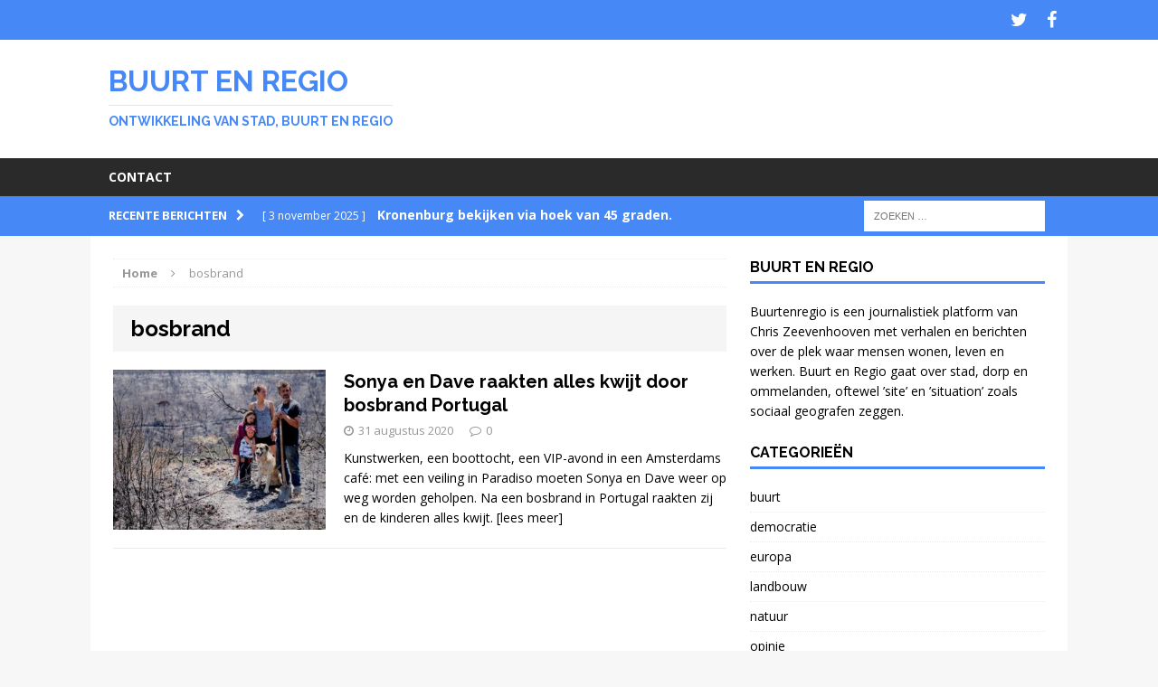

--- FILE ---
content_type: text/html; charset=UTF-8
request_url: https://buurtenregio.nl/tag/bosbrand/
body_size: 7647
content:
<!DOCTYPE html><html class="no-js mh-one-sb" lang="nl-NL"><head><meta charset="UTF-8"><meta name="viewport" content="width=device-width, initial-scale=1.0"><link rel="profile" href="http://gmpg.org/xfn/11" /><link rel="pingback" href="https://buurtenregio.nl/xmlrpc.php" /><link media="all" href="https://buurtenregio.nl/wp-content/cache/autoptimize/css/autoptimize_89e3ba60fe0c2a71b9254b345bd2ff18.css" rel="stylesheet"><title>bosbrand &#8211; Buurt en Regio</title><meta name='robots' content='max-image-preview:large' /><link rel='dns-prefetch' href='//static.addtoany.com' /><link rel='dns-prefetch' href='//buurtenregio.nl' /><link rel='dns-prefetch' href='//fonts.googleapis.com' /><link rel="alternate" type="application/rss+xml" title="Buurt en Regio &raquo; feed" href="https://buurtenregio.nl/feed/" /><link rel="alternate" type="application/rss+xml" title="Buurt en Regio &raquo; reacties feed" href="https://buurtenregio.nl/comments/feed/" /><link rel="alternate" type="application/rss+xml" title="Buurt en Regio &raquo; bosbrand tag feed" href="https://buurtenregio.nl/tag/bosbrand/feed/" /><link rel='stylesheet' id='dashicons-css' href='https://buurtenregio.nl/wp-includes/css/dashicons.min.css?ver=6.9' type='text/css' media='all' /><link rel='stylesheet' id='mh-google-fonts-css' href='https://fonts.googleapis.com/css?family=Open+Sans:300,400,400italic,600,700|Raleway:300,400,400italic,600,700' type='text/css' media='all' /> <script type="text/javascript" src="https://buurtenregio.nl/wp-includes/js/jquery/jquery.min.js?ver=3.7.1" id="jquery-core-js"></script> <script type="text/javascript" id="addtoany-core-js-before">window.a2a_config=window.a2a_config||{};a2a_config.callbacks=[];a2a_config.overlays=[];a2a_config.templates={};a2a_localize = {
	Share: "Delen",
	Save: "Opslaan",
	Subscribe: "Inschrijven",
	Email: "E-mail",
	Bookmark: "Bookmark",
	ShowAll: "Alles weergeven",
	ShowLess: "Niet alles weergeven",
	FindServices: "Vind dienst(en)",
	FindAnyServiceToAddTo: "Vind direct een dienst om aan toe te voegen",
	PoweredBy: "Mede mogelijk gemaakt door",
	ShareViaEmail: "Delen per e-mail",
	SubscribeViaEmail: "Abonneren via e-mail",
	BookmarkInYourBrowser: "Bookmark in je browser",
	BookmarkInstructions: "Druk op Ctrl+D of \u2318+D om deze pagina te bookmarken",
	AddToYourFavorites: "Voeg aan je favorieten toe",
	SendFromWebOrProgram: "Stuur vanuit elk e-mailadres of e-mail programma",
	EmailProgram: "E-mail programma",
	More: "Meer&#8230;",
	ThanksForSharing: "Bedankt voor het delen!",
	ThanksForFollowing: "Dank voor het volgen!"
};


//# sourceURL=addtoany-core-js-before</script> <script type="text/javascript" defer src="https://static.addtoany.com/menu/page.js" id="addtoany-core-js"></script> <script type="text/javascript" id="ajaxsave-js-extra">var postajaxsave = {"ajax_url":"https://buurtenregio.nl/wp-admin/admin-ajax.php","baseUrl":"https://buurtenregio.nl/wp-content/plugins/wp-advanced-pdf"};
//# sourceURL=ajaxsave-js-extra</script> <link rel="https://api.w.org/" href="https://buurtenregio.nl/wp-json/" /><link rel="alternate" title="JSON" type="application/json" href="https://buurtenregio.nl/wp-json/wp/v2/tags/445" /><link rel="EditURI" type="application/rsd+xml" title="RSD" href="https://buurtenregio.nl/xmlrpc.php?rsd" /><div id="examplePopup1" style="display:none;"><div style='float:left;padding:20px 20px 20px 20px;'><h4>Enter your email Address</h4><input type="text" style="margin-top:10px" name="useremailID" id="useremailID"><input type="hidden" id="emailpostID"><input id='guest_email' style='margin-top:10px' class='button-primary' type='submit' name='email_submit' value='submit'></div></div> <!--[if lt IE 9]> <script src="https://buurtenregio.nl/wp-content/themes/mh-magazine/js/css3-mediaqueries.js"></script> <![endif]--></head><body id="mh-mobile" class="archive tag tag-bosbrand tag-445 wp-theme-mh-magazine mh-wide-layout mh-right-sb mh-loop-layout1 mh-widget-layout1"><div class="mh-header-mobile-nav clearfix"></div><div class="mh-preheader"><div class="mh-container mh-container-inner mh-row clearfix"><nav class="mh-social-icons mh-social-nav mh-col-1-3 clearfix"><div class="menu-social-media-container"><ul id="menu-social-media" class="menu"><li id="menu-item-84" class="menu-item menu-item-type-custom menu-item-object-custom menu-item-84"><a href="http://twitter.com/buurtenregio"><span class="fa-stack"><i class="fa fa-stack-2x"></i><i class="fa fa-mh-social fa-stack-1x"></i></span><span class="screen-reader-text">Twitter</span></a></li><li id="menu-item-85" class="menu-item menu-item-type-custom menu-item-object-custom menu-item-85"><a href="http://www.facebook.com/buurtenregio"><span class="fa-stack"><i class="fa fa-stack-2x"></i><i class="fa fa-mh-social fa-stack-1x"></i></span><span class="screen-reader-text">Facebook</span></a></li></ul></div></nav></div></div><header class="mh-header"><div class="mh-container mh-container-inner mh-row clearfix"><div class="mh-col-1-1 mh-custom-header"> <a href="https://buurtenregio.nl/" title="Buurt en Regio" rel="home"><div class="mh-site-logo" role="banner"><div class="mh-header-text"><h2 class="mh-header-title">Buurt en Regio</h2><h3 class="mh-header-tagline">Ontwikkeling van stad, buurt en regio</h3></div></div> </a></div></div><div class="mh-main-nav-wrap"><nav class="mh-main-nav mh-container mh-container-inner clearfix"><div class="menu-contact-container"><ul id="menu-contact" class="menu"><li id="menu-item-604" class="menu-item menu-item-type-post_type menu-item-object-page menu-item-604"><a href="https://buurtenregio.nl/contact/">Contact</a></li></ul></div></nav></div></header><div class="mh-subheader"><div class="mh-container mh-container-inner mh-row clearfix"><div class="mh-col-2-3 mh-header-ticker"><div class="mh-news-ticker"><div class="mh-ticker-title"> Recente berichten<i class="fa fa-chevron-right"></i></div><div class="mh-ticker-content"><ul id="mh-ticker-loop"><li class="mh-ticker-item"> <a href="https://buurtenregio.nl/kronenburg-bekijken-via-hoek-van-45-graden/" title="Kronenburg bekijken via hoek van 45 graden."> <span class="mh-ticker-item-date"> [ 3 november 2025 ] </span> <span class="mh-ticker-item-title"> Kronenburg bekijken via hoek van 45 graden. </span> <span class="mh-ticker-item-cat"> buurt </span> </a></li><li class="mh-ticker-item"> <a href="https://buurtenregio.nl/startnotitie-zet-buurtbewoners-buitenspel/" title="Startnotitie zet buurtbewoners buitenspel"> <span class="mh-ticker-item-date"> [ 30 september 2025 ] </span> <span class="mh-ticker-item-title"> Startnotitie zet buurtbewoners buitenspel </span> <span class="mh-ticker-item-cat"> buurt </span> </a></li><li class="mh-ticker-item"> <a href="https://buurtenregio.nl/jonge-bomen-verzamelen-in-park-zijpendaal-met-stichting-meerbomennu/" title="Jonge bomen verzamelen in Park Zijpendaal met Stichting Meerbomennu"> <span class="mh-ticker-item-date"> [ 26 februari 2024 ] </span> <span class="mh-ticker-item-title"> Jonge bomen verzamelen in Park Zijpendaal met Stichting Meerbomennu </span> <span class="mh-ticker-item-cat"> natuur </span> </a></li><li class="mh-ticker-item"> <a href="https://buurtenregio.nl/verlichting-lasten-boeren-probleem-voor-nederland/" title="Verlichting lasten boeren probleem voor Nederland"> <span class="mh-ticker-item-date"> [ 13 februari 2024 ] </span> <span class="mh-ticker-item-title"> Verlichting lasten boeren probleem voor Nederland </span> <span class="mh-ticker-item-cat"> democratie </span> </a></li><li class="mh-ticker-item"> <a href="https://buurtenregio.nl/een-jaar-afwijken-van-bepaalde-landbouwregels/" title="´Één jaar afwijken van bepaalde landbouwregels´"> <span class="mh-ticker-item-date"> [ 11 februari 2024 ] </span> <span class="mh-ticker-item-title"> ´Één jaar afwijken van bepaalde landbouwregels´ </span> <span class="mh-ticker-item-cat"> democratie </span> </a></li></ul></div></div></div><aside class="mh-col-1-3 mh-header-search"><form role="search" method="get" class="search-form" action="https://buurtenregio.nl/"> <label> <span class="screen-reader-text">Zoeken naar:</span> <input type="search" class="search-field" placeholder="Zoeken &hellip;" value="" name="s" /> </label> <input type="submit" class="search-submit" value="Zoeken" /></form></aside></div></div><div class="mh-container mh-container-outer"><div class="mh-wrapper clearfix"><div class="mh-main clearfix"><div id="main-content" class="mh-loop mh-content"><nav class="mh-breadcrumb"><span itemscope itemtype="http://data-vocabulary.org/Breadcrumb"><a href="https://buurtenregio.nl" itemprop="url"><span itemprop="title">Home</span></a></span><span class="mh-breadcrumb-delimiter"><i class="fa fa-angle-right"></i></span>bosbrand</nav><header class="page-header"><h1 class="page-title">bosbrand</h1></header><article class="mh-loop-item clearfix post-1788 post type-post status-publish format-standard has-post-thumbnail hentry category-europa category-regio category-reisverhalen tag-algarve tag-benefiet tag-bosbrand tag-paradiso"><div class="mh-loop-thumb"> <a href="https://buurtenregio.nl/sonya-en-dave-raakten-alles-kwijt-door-bosbrand-portugal/"><img width="326" height="245" src="https://buurtenregio.nl/wp-content/uploads/2020/08/wildfire03-1-326x245.jpeg" class="attachment-mh-magazine-medium size-mh-magazine-medium wp-post-image" alt="" decoding="async" fetchpriority="high" srcset="https://buurtenregio.nl/wp-content/uploads/2020/08/wildfire03-1-326x245.jpeg 326w, https://buurtenregio.nl/wp-content/uploads/2020/08/wildfire03-1-80x60.jpeg 80w" sizes="(max-width: 326px) 100vw, 326px" /> </a></div><div class="mh-loop-content clearfix"><header class="mh-loop-header"><h3 class="mh-loop-title"> <a href="https://buurtenregio.nl/sonya-en-dave-raakten-alles-kwijt-door-bosbrand-portugal/" rel="bookmark"> Sonya en Dave raakten alles kwijt door bosbrand Portugal </a></h3><div class="mh-meta mh-loop-meta"> <span class="mh-meta-date"><i class="fa fa-clock-o"></i>31 augustus 2020</span> <span class="mh-meta-comments"><i class="fa fa-comment-o"></i><a class="mh-comment-count-link" href="https://buurtenregio.nl/sonya-en-dave-raakten-alles-kwijt-door-bosbrand-portugal/#mh-comments">0</a></span></div></header><div class="mh-loop-excerpt"><div class="mh-excerpt"><p>Kunstwerken, een boottocht, een VIP-avond in een Amsterdams café: met een veiling in Paradiso moeten Sonya en Dave weer op weg worden geholpen. Na een bosbrand in Portugal raakten zij en de kinderen alles kwijt. <a class="mh-excerpt-more" href="https://buurtenregio.nl/sonya-en-dave-raakten-alles-kwijt-door-bosbrand-portugal/" title="Sonya en Dave raakten alles kwijt door bosbrand Portugal">[lees meer]</a></p></div></div></div></article></div><aside class="mh-widget-col-1 mh-sidebar"><div id="text-4" class="mh-widget widget_text"><h4 class="mh-widget-title">Buurt en regio</h4><div class="textwidget">Buurtenregio is een journalistiek platform van Chris Zeevenhooven met verhalen en berichten over de plek waar mensen wonen, leven en werken. 
Buurt en Regio gaat over stad, dorp en ommelanden, oftewel ’site’ en ’situation’ zoals sociaal geografen zeggen.</div></div><div id="categories-2" class="mh-widget widget_categories"><h4 class="mh-widget-title">Categorieën</h4><ul><li class="cat-item cat-item-249"><a href="https://buurtenregio.nl/category/buurt/">buurt</a></li><li class="cat-item cat-item-150"><a href="https://buurtenregio.nl/category/democratie/">democratie</a></li><li class="cat-item cat-item-54"><a href="https://buurtenregio.nl/category/europa/">europa</a></li><li class="cat-item cat-item-252"><a href="https://buurtenregio.nl/category/landbouw/">landbouw</a></li><li class="cat-item cat-item-26"><a href="https://buurtenregio.nl/category/natuur/">natuur</a></li><li class="cat-item cat-item-194"><a href="https://buurtenregio.nl/category/opinie/">opinie</a></li><li class="cat-item cat-item-251"><a href="https://buurtenregio.nl/category/regio/">regio</a></li><li class="cat-item cat-item-167"><a href="https://buurtenregio.nl/category/reisverhalen/">reizen</a></li><li class="cat-item cat-item-6"><a href="https://buurtenregio.nl/category/stad/">stad</a></li><li class="cat-item cat-item-1"><a href="https://buurtenregio.nl/category/uncategorized/">Uncategorized</a></li><li class="cat-item cat-item-253"><a href="https://buurtenregio.nl/category/wonen/">wonen</a></li></ul></div><div id="archives-2" class="mh-widget widget_archive"><h4 class="mh-widget-title">Archieven</h4> <label class="screen-reader-text" for="archives-dropdown-2">Archieven</label> <select id="archives-dropdown-2" name="archive-dropdown"><option value="">Maand selecteren</option><option value='https://buurtenregio.nl/2025/11/'> november 2025</option><option value='https://buurtenregio.nl/2025/09/'> september 2025</option><option value='https://buurtenregio.nl/2024/02/'> februari 2024</option><option value='https://buurtenregio.nl/2023/11/'> november 2023</option><option value='https://buurtenregio.nl/2023/10/'> oktober 2023</option><option value='https://buurtenregio.nl/2023/08/'> augustus 2023</option><option value='https://buurtenregio.nl/2023/06/'> juni 2023</option><option value='https://buurtenregio.nl/2023/05/'> mei 2023</option><option value='https://buurtenregio.nl/2023/04/'> april 2023</option><option value='https://buurtenregio.nl/2023/03/'> maart 2023</option><option value='https://buurtenregio.nl/2023/02/'> februari 2023</option><option value='https://buurtenregio.nl/2023/01/'> januari 2023</option><option value='https://buurtenregio.nl/2022/12/'> december 2022</option><option value='https://buurtenregio.nl/2022/11/'> november 2022</option><option value='https://buurtenregio.nl/2022/10/'> oktober 2022</option><option value='https://buurtenregio.nl/2022/09/'> september 2022</option><option value='https://buurtenregio.nl/2022/07/'> juli 2022</option><option value='https://buurtenregio.nl/2022/06/'> juni 2022</option><option value='https://buurtenregio.nl/2022/05/'> mei 2022</option><option value='https://buurtenregio.nl/2022/04/'> april 2022</option><option value='https://buurtenregio.nl/2022/03/'> maart 2022</option><option value='https://buurtenregio.nl/2022/02/'> februari 2022</option><option value='https://buurtenregio.nl/2022/01/'> januari 2022</option><option value='https://buurtenregio.nl/2021/12/'> december 2021</option><option value='https://buurtenregio.nl/2021/11/'> november 2021</option><option value='https://buurtenregio.nl/2021/10/'> oktober 2021</option><option value='https://buurtenregio.nl/2021/09/'> september 2021</option><option value='https://buurtenregio.nl/2021/07/'> juli 2021</option><option value='https://buurtenregio.nl/2021/06/'> juni 2021</option><option value='https://buurtenregio.nl/2021/05/'> mei 2021</option><option value='https://buurtenregio.nl/2021/04/'> april 2021</option><option value='https://buurtenregio.nl/2021/03/'> maart 2021</option><option value='https://buurtenregio.nl/2021/02/'> februari 2021</option><option value='https://buurtenregio.nl/2021/01/'> januari 2021</option><option value='https://buurtenregio.nl/2020/12/'> december 2020</option><option value='https://buurtenregio.nl/2020/11/'> november 2020</option><option value='https://buurtenregio.nl/2020/10/'> oktober 2020</option><option value='https://buurtenregio.nl/2020/09/'> september 2020</option><option value='https://buurtenregio.nl/2020/08/'> augustus 2020</option><option value='https://buurtenregio.nl/2020/07/'> juli 2020</option><option value='https://buurtenregio.nl/2020/06/'> juni 2020</option><option value='https://buurtenregio.nl/2020/05/'> mei 2020</option><option value='https://buurtenregio.nl/2020/04/'> april 2020</option><option value='https://buurtenregio.nl/2020/03/'> maart 2020</option><option value='https://buurtenregio.nl/2020/02/'> februari 2020</option><option value='https://buurtenregio.nl/2020/01/'> januari 2020</option><option value='https://buurtenregio.nl/2019/12/'> december 2019</option><option value='https://buurtenregio.nl/2019/11/'> november 2019</option><option value='https://buurtenregio.nl/2019/10/'> oktober 2019</option><option value='https://buurtenregio.nl/2019/09/'> september 2019</option><option value='https://buurtenregio.nl/2019/08/'> augustus 2019</option><option value='https://buurtenregio.nl/2019/07/'> juli 2019</option><option value='https://buurtenregio.nl/2019/06/'> juni 2019</option><option value='https://buurtenregio.nl/2019/05/'> mei 2019</option><option value='https://buurtenregio.nl/2019/04/'> april 2019</option><option value='https://buurtenregio.nl/2019/03/'> maart 2019</option><option value='https://buurtenregio.nl/2019/02/'> februari 2019</option><option value='https://buurtenregio.nl/2019/01/'> januari 2019</option><option value='https://buurtenregio.nl/2018/12/'> december 2018</option><option value='https://buurtenregio.nl/2018/11/'> november 2018</option><option value='https://buurtenregio.nl/2018/10/'> oktober 2018</option><option value='https://buurtenregio.nl/2018/09/'> september 2018</option><option value='https://buurtenregio.nl/2018/08/'> augustus 2018</option><option value='https://buurtenregio.nl/2018/07/'> juli 2018</option><option value='https://buurtenregio.nl/2018/06/'> juni 2018</option><option value='https://buurtenregio.nl/2018/05/'> mei 2018</option><option value='https://buurtenregio.nl/2018/04/'> april 2018</option><option value='https://buurtenregio.nl/2018/03/'> maart 2018</option><option value='https://buurtenregio.nl/2018/02/'> februari 2018</option><option value='https://buurtenregio.nl/2018/01/'> januari 2018</option><option value='https://buurtenregio.nl/2017/12/'> december 2017</option><option value='https://buurtenregio.nl/2017/11/'> november 2017</option><option value='https://buurtenregio.nl/2017/10/'> oktober 2017</option><option value='https://buurtenregio.nl/2017/09/'> september 2017</option><option value='https://buurtenregio.nl/2017/08/'> augustus 2017</option><option value='https://buurtenregio.nl/2017/07/'> juli 2017</option><option value='https://buurtenregio.nl/2017/06/'> juni 2017</option><option value='https://buurtenregio.nl/2017/05/'> mei 2017</option><option value='https://buurtenregio.nl/2017/03/'> maart 2017</option><option value='https://buurtenregio.nl/2017/01/'> januari 2017</option><option value='https://buurtenregio.nl/2016/12/'> december 2016</option><option value='https://buurtenregio.nl/2016/11/'> november 2016</option><option value='https://buurtenregio.nl/2016/10/'> oktober 2016</option><option value='https://buurtenregio.nl/2016/09/'> september 2016</option><option value='https://buurtenregio.nl/2016/08/'> augustus 2016</option><option value='https://buurtenregio.nl/2016/07/'> juli 2016</option><option value='https://buurtenregio.nl/2016/06/'> juni 2016</option><option value='https://buurtenregio.nl/2016/05/'> mei 2016</option><option value='https://buurtenregio.nl/2016/04/'> april 2016</option><option value='https://buurtenregio.nl/2016/03/'> maart 2016</option><option value='https://buurtenregio.nl/2016/02/'> februari 2016</option><option value='https://buurtenregio.nl/2016/01/'> januari 2016</option><option value='https://buurtenregio.nl/2015/12/'> december 2015</option><option value='https://buurtenregio.nl/2015/10/'> oktober 2015</option><option value='https://buurtenregio.nl/2015/08/'> augustus 2015</option> </select> <script type="text/javascript">( ( dropdownId ) => {
	const dropdown = document.getElementById( dropdownId );
	function onSelectChange() {
		setTimeout( () => {
			if ( 'escape' === dropdown.dataset.lastkey ) {
				return;
			}
			if ( dropdown.value ) {
				document.location.href = dropdown.value;
			}
		}, 250 );
	}
	function onKeyUp( event ) {
		if ( 'Escape' === event.key ) {
			dropdown.dataset.lastkey = 'escape';
		} else {
			delete dropdown.dataset.lastkey;
		}
	}
	function onClick() {
		delete dropdown.dataset.lastkey;
	}
	dropdown.addEventListener( 'keyup', onKeyUp );
	dropdown.addEventListener( 'click', onClick );
	dropdown.addEventListener( 'change', onSelectChange );
})( "archives-dropdown-2" );

//# sourceURL=WP_Widget_Archives%3A%3Awidget</script> </div><div id="search-2" class="mh-widget widget_search"><form role="search" method="get" class="search-form" action="https://buurtenregio.nl/"> <label> <span class="screen-reader-text">Zoeken naar:</span> <input type="search" class="search-field" placeholder="Zoeken &hellip;" value="" name="s" /> </label> <input type="submit" class="search-submit" value="Zoeken" /></form></div></aside></div></div> <a href="#" class="mh-back-to-top"><i class="fa fa-chevron-up"></i></a></div><div class="mh-copyright-wrap"><div class="mh-container mh-container-inner clearfix"><p class="mh-copyright">Copyright &copy; 2026 | MH Magazine WordPress Theme by <a href="http://www.mhthemes.com/" title="Premium WordPress Themes" rel="nofollow">MH Themes</a></p></div></div> <script type="speculationrules">{"prefetch":[{"source":"document","where":{"and":[{"href_matches":"/*"},{"not":{"href_matches":["/wp-*.php","/wp-admin/*","/wp-content/uploads/*","/wp-content/*","/wp-content/plugins/*","/wp-content/themes/mh-magazine/*","/*\\?(.+)"]}},{"not":{"selector_matches":"a[rel~=\"nofollow\"]"}},{"not":{"selector_matches":".no-prefetch, .no-prefetch a"}}]},"eagerness":"conservative"}]}</script> <script type="text/javascript" id="thickbox-js-extra">var thickboxL10n = {"next":"Volgende \u003E","prev":"\u003C Vorige","image":"Afbeelding","of":"van","close":"Sluiten","noiframes":"Deze functie vereist inline-frames. Je hebt inline-frames uitgeschakeld of de browser ondersteunt ze niet.","loadingAnimation":"https://buurtenregio.nl/wp-includes/js/thickbox/loadingAnimation.gif"};
//# sourceURL=thickbox-js-extra</script> <script type="text/javascript" src="https://buurtenregio.nl/wp-includes/js/dist/hooks.min.js?ver=dd5603f07f9220ed27f1" id="wp-hooks-js"></script> <script type="text/javascript" src="https://buurtenregio.nl/wp-includes/js/dist/i18n.min.js?ver=c26c3dc7bed366793375" id="wp-i18n-js"></script> <script type="text/javascript" id="wp-i18n-js-after">wp.i18n.setLocaleData( { 'text direction\u0004ltr': [ 'ltr' ] } );
//# sourceURL=wp-i18n-js-after</script> <script type="text/javascript" id="contact-form-7-js-translations">( function( domain, translations ) {
	var localeData = translations.locale_data[ domain ] || translations.locale_data.messages;
	localeData[""].domain = domain;
	wp.i18n.setLocaleData( localeData, domain );
} )( "contact-form-7", {"translation-revision-date":"2024-10-28 20:51:53+0000","generator":"GlotPress\/4.0.1","domain":"messages","locale_data":{"messages":{"":{"domain":"messages","plural-forms":"nplurals=2; plural=n != 1;","lang":"nl"},"This contact form is placed in the wrong place.":["Dit contactformulier staat op de verkeerde plek."],"Error:":["Fout:"]}},"comment":{"reference":"includes\/js\/index.js"}} );
//# sourceURL=contact-form-7-js-translations</script> <script type="text/javascript" id="contact-form-7-js-before">var wpcf7 = {
    "api": {
        "root": "https:\/\/buurtenregio.nl\/wp-json\/",
        "namespace": "contact-form-7\/v1"
    }
};
//# sourceURL=contact-form-7-js-before</script> <script id="wp-emoji-settings" type="application/json">{"baseUrl":"https://s.w.org/images/core/emoji/17.0.2/72x72/","ext":".png","svgUrl":"https://s.w.org/images/core/emoji/17.0.2/svg/","svgExt":".svg","source":{"concatemoji":"https://buurtenregio.nl/wp-includes/js/wp-emoji-release.min.js?ver=6.9"}}</script> <script type="module">/*! This file is auto-generated */
const a=JSON.parse(document.getElementById("wp-emoji-settings").textContent),o=(window._wpemojiSettings=a,"wpEmojiSettingsSupports"),s=["flag","emoji"];function i(e){try{var t={supportTests:e,timestamp:(new Date).valueOf()};sessionStorage.setItem(o,JSON.stringify(t))}catch(e){}}function c(e,t,n){e.clearRect(0,0,e.canvas.width,e.canvas.height),e.fillText(t,0,0);t=new Uint32Array(e.getImageData(0,0,e.canvas.width,e.canvas.height).data);e.clearRect(0,0,e.canvas.width,e.canvas.height),e.fillText(n,0,0);const a=new Uint32Array(e.getImageData(0,0,e.canvas.width,e.canvas.height).data);return t.every((e,t)=>e===a[t])}function p(e,t){e.clearRect(0,0,e.canvas.width,e.canvas.height),e.fillText(t,0,0);var n=e.getImageData(16,16,1,1);for(let e=0;e<n.data.length;e++)if(0!==n.data[e])return!1;return!0}function u(e,t,n,a){switch(t){case"flag":return n(e,"\ud83c\udff3\ufe0f\u200d\u26a7\ufe0f","\ud83c\udff3\ufe0f\u200b\u26a7\ufe0f")?!1:!n(e,"\ud83c\udde8\ud83c\uddf6","\ud83c\udde8\u200b\ud83c\uddf6")&&!n(e,"\ud83c\udff4\udb40\udc67\udb40\udc62\udb40\udc65\udb40\udc6e\udb40\udc67\udb40\udc7f","\ud83c\udff4\u200b\udb40\udc67\u200b\udb40\udc62\u200b\udb40\udc65\u200b\udb40\udc6e\u200b\udb40\udc67\u200b\udb40\udc7f");case"emoji":return!a(e,"\ud83e\u1fac8")}return!1}function f(e,t,n,a){let r;const o=(r="undefined"!=typeof WorkerGlobalScope&&self instanceof WorkerGlobalScope?new OffscreenCanvas(300,150):document.createElement("canvas")).getContext("2d",{willReadFrequently:!0}),s=(o.textBaseline="top",o.font="600 32px Arial",{});return e.forEach(e=>{s[e]=t(o,e,n,a)}),s}function r(e){var t=document.createElement("script");t.src=e,t.defer=!0,document.head.appendChild(t)}a.supports={everything:!0,everythingExceptFlag:!0},new Promise(t=>{let n=function(){try{var e=JSON.parse(sessionStorage.getItem(o));if("object"==typeof e&&"number"==typeof e.timestamp&&(new Date).valueOf()<e.timestamp+604800&&"object"==typeof e.supportTests)return e.supportTests}catch(e){}return null}();if(!n){if("undefined"!=typeof Worker&&"undefined"!=typeof OffscreenCanvas&&"undefined"!=typeof URL&&URL.createObjectURL&&"undefined"!=typeof Blob)try{var e="postMessage("+f.toString()+"("+[JSON.stringify(s),u.toString(),c.toString(),p.toString()].join(",")+"));",a=new Blob([e],{type:"text/javascript"});const r=new Worker(URL.createObjectURL(a),{name:"wpTestEmojiSupports"});return void(r.onmessage=e=>{i(n=e.data),r.terminate(),t(n)})}catch(e){}i(n=f(s,u,c,p))}t(n)}).then(e=>{for(const n in e)a.supports[n]=e[n],a.supports.everything=a.supports.everything&&a.supports[n],"flag"!==n&&(a.supports.everythingExceptFlag=a.supports.everythingExceptFlag&&a.supports[n]);var t;a.supports.everythingExceptFlag=a.supports.everythingExceptFlag&&!a.supports.flag,a.supports.everything||((t=a.source||{}).concatemoji?r(t.concatemoji):t.wpemoji&&t.twemoji&&(r(t.twemoji),r(t.wpemoji)))});
//# sourceURL=https://buurtenregio.nl/wp-includes/js/wp-emoji-loader.min.js</script> <script defer src="https://buurtenregio.nl/wp-content/cache/autoptimize/js/autoptimize_540575945a881e09e6f636f2560ac5d9.js"></script></body></html>